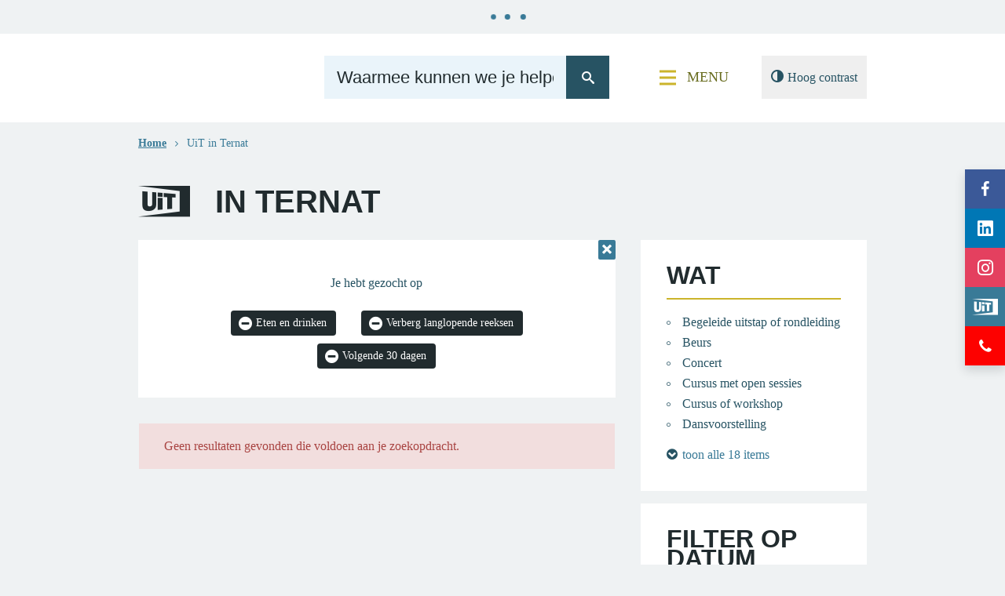

--- FILE ---
content_type: text/html; charset=utf-8
request_url: https://www.ternat.be/activiteiten?c=91&l=20&dt=Next30Days&no-periods=1
body_size: 7723
content:
<!DOCTYPE html><html lang="nl-be" class=""><head><meta http-equiv="Content-Type" content="text/html;charset=utf-8"><meta name="HandheldFriendly" content="True" /><meta name="MobileOptimized" content="320" /><meta name="viewport" content="width=device-width, initial-scale=1.0"><meta name="generator" content="Icordis CMS by LCP nv (http://www.lcp.be)" /><title>UiT in Ternat - Gemeente Ternat</title><link id="skin-stylesheet" href="/css/skin-website.css?v=02102025095656" media="screen" rel="stylesheet" type ="text/css" data-css="Contrastskin-website" /><link rel="stylesheet" href="/css/skin-print.css" type="text/css" media="print"><link rel="icon" type="image/x-icon" href="/images/skin/favicon.ico" /><link rel="apple-touch-icon" sizes="180x180" href="/images/skin/apple-touch-icon.png"><link rel="icon" type="image/png" sizes="32x32" href="/images/skin/favicon-32x32.png"><link rel="icon" type="image/png" sizes="16x16" href="/images/skin/favicon-16x16.png"><link rel="manifest" href="/images/skin/manifest.json"><link rel="mask-icon" href="/images/skin/safari-pinned-tab.svg" color="#5bbad5"><meta name="msapplication-TileColor" content="#ffffff"><meta name="msapplication-TileImage" content="/images/skin/mstile-144x144.png"><meta name="theme-color" content="#ffffff"><link type="application/rss+xml" rel="alternate" title="RSS nieuws" href="/Nieuws/rss" /><link type="application/rss+xml" rel="alternate" title="RSS events" href="/Events/rss" /><link rel="canonical" href="https://www.ternat.be/events" /><meta content="Overzicht activiteiten" name="description" /><meta content="Overzicht activiteiten" property="og:description" /><meta content="Overzicht activiteiten" name="twitter:description" /><meta property="og:site_name" content="Gemeente Ternat" /><meta property="og:title" content="UiT in Ternat" /><meta property="og:url" content="https://www.ternat.be/events" /><meta property="og:type" content="website" /><meta content="https://www.ternat.be/images/skin/logo-og.png" property="og:image" /><meta content="1200" property="og:image:width" /><meta content="630" property="og:image:height" /><meta content="https://www.ternat.be/images/skin/logo-og.png" name="twitter:image" /><meta name="robots" content="noindex, nofollow" /><script src=https://prod.widgets.burgerprofiel.vlaanderen.be/api/v1/node_modules/@govflanders/vl-widget-polyfill/dist/index.js></script><script src=https://prod.widgets.burgerprofiel.vlaanderen.be/api/v1/node_modules/@govflanders/vl-widget-client/dist/index.js></script></head><body id="body" class="default portal-0"><script>var burgerprofielUAC =false;var burgerprofielAPIUrl = 'https://prod.widgets.burgerprofiel.vlaanderen.be/api/v1/session/validate';</script><div class=widget-vlw-placeholder id='global-header-placeholder' aria-hidden=true><div class=lds-ellipsis><div></div><div></div><div></div><div></div></div> </div><script>var sessionding=null;var wasAuthorized=false;var loggedOutLocal=false;vl.widget.client.bootstrap('https://prod.widgets.burgerprofiel.vlaanderen.be/api/v1/widget/be201afe-cbd6-4e4e-847f-0b56a4ac671b').then(function(widget) {var placeholder = document.getElementById('global-header-placeholder');widget.setMountElement(placeholder);widget.mount().catch(console.error.bind(console))return widget;}).then(function (widget){vl.widget.client.capture((widget) => { window.widget = widget});widget.getExtension('citizen_profile').then((citizen_profile) => {var state = citizen_profile.getSession().getState();$('#profiellogout').on('click',function(e){var state2=citizen_profile.getSession().getState();if(state2=='authenticated'){e.preventDefault();citizen_profile.getSession().logout();loggedOutLocal=true;}});citizen_profile.addEventListener('session.update', (event) => {var state2=citizen_profile.getSession().getState(); // of event.getSource().getState();if(state2=='authenticated'){wasAuthorized=true;//$('#my-profile-link').removeClass('hidden');//$('#my-profile-link').show();}else if(state2=='unauthenticated'){if(loggedOutLocal){loggedOutLocal=false;window.location='/logout?returnurl=/'; }//$('#my-profile-link').addClass('hidden');//$('#my-profile-link').hide();}});})}).catch(console.error.bind(console)); </script><div id="outer-wrap"><div id="inner-wrap"><div id="skip-content" class="skip"><a href="#content-main" class="skip-navigation" data-scrollto="skip"><span>Naar content</span></a></div><header id="toppage" class="header "><div class="header-main"><div class="header-social"><ul class="list-social"><li class="bullet-facebook"><a class="external" href="https://www.facebook.com/LokaalBestuurTernat" target="_blank"><span>Volg gemeente Ternat op Facebook</span></a></li><li class="bullet-linkedin"><a class="external" href="https://www.linkedin.com/in/lokaalbestuurternat/" target="_blank"><span>Volg gemeente Ternat op LinkedIn</span></a></li><li class="bullet-instagram"><a class="external" href="https://www.instagram.com/explore/locations/1015336100/gemeente-huis-ternat/" target="_blank"><span>Volg gemeente Ternat op Instagram</span></a></li><li class="bullet-uitin"><a href="/events"><span>Bekijk evenementen op UiT in Ternat</span></a></li><li class="bullet-helpphone"><a href="/hulpeninfonummers"><span>Hulp en infonummers</span></a></li></ul> </div><div class="container"><div class="header-brand"><a href="/" class="brand" data-tooltip="Terug naar startpagina"><span class="brand-txt">Gemeente Ternat</span><img src="/images/skin/logo.svg" alt="" class="logo-img"></a></div> <div class="header-right"><button id="btn-toggle-contrast" class="icon-contrast " data-inactive="Hoog contrast" data-active="Hoog contrast sluiten" data-tooltip="Hoog contrast"><span>Hoog contrast</span></button><button data-toggle="offcanvas" data-dismiss="modal" class="navbar-toggle btn-menu" type="button" aria-expanded="false"><span class="toggle-icon" aria-hidden="true"></span><span class="toggle-txt">Menu</span></button> <div class="header-search"><div id="search" class="search-top" role="search"><form action="/zoeken" method="GET" name="searchForm" id="searchForm" class="search-form"><div class="input-group"><label for="txtkeyword" class="hidden">Waarmee kunnen we je helpen?</label><input type="text" name="q" class="form-control txt" id="txtkeyword" title="Waarmee kunnen we je helpen?" autocomplete="off" placeholder="Waarmee kunnen we je helpen?" data-placeholder="Waarmee kunnen we je helpen?" data-placeholder-mobile="Zoeken" /><span class="input-group-btn"><input type="submit" value="Zoek" class="btn-search" id="btnSearch" title="Zoeken" /></span><div id="bar-loading"><ul class="loading-element"><li class="loading-element1 loading-child"></li><li class="loading-element2 loading-child"></li><li class="loading-element3 loading-child"></li><li class="loading-element4 loading-child"></li><li class="loading-element5 loading-child"></li><li class="loading-element6 loading-child"></li><li class="loading-element7 loading-child"></li><li class="loading-element8 loading-child"></li><li class="loading-element9 loading-child"></li><li class="loading-element10 loading-child"></li><li class="loading-element11 loading-child"></li><li class="loading-element12 loading-child"></li></ul></div></div></form><div id="suggestionsearch"><ul class="list-suggestionsearch" aria-live="polite"></ul></div></div></div></div></div> </div> <div class="header-nav" aria-label="Main menu" role="navigation"><div class="header-nav-overlay" data-toggle="offcanvas" data-dismiss="modal"></div><nav class="navbar-default "><div class="navbar-container"><div class="menu-header"><span class="title"><span>Menu</span></span><button data-toggle="offcanvas" data-dismiss="modal" class="navbar-toggle btn-menu-header" type="button" aria-expanded="false"><span class="toggle-icon" aria-hidden="true"></span><span class="toggle-txt">Menu</span></button> </div><div class="header-meta"><div class="meta-container-wrapper"><ul class="nav-meta"><li class="item"><a href="/contact" ><span>Contact</span></a></li><li class="item"><a href="/producten" ><span>A-Z</span></a></li></ul></div></div><div class="menu-wrapper left is-desktop"><div class="menu-container"><ul class="nav-main check-hamburger" id="nav"><li class="nav1 dropdown"><a href="/bestuur" aria-expanded=false><span>Bestuur</span></a><div class="dropdown-wrapper"><div class="dropdown-container"><div class="dropdown-menu single-column"><div class="column-container"><div class="column-nav"><ul class="column-dropdown"><li><a href="/adviesraden" ><span>Adviesraden</span></a></li><li><a href="/autonoomgemeentebedrijf" ><span>Autonoom gemeentebedrijf</span></a></li><li><a href="https://www.ternat.be/bekendmakingen" target="_blank"><span>Bekendmakingen</span></a></li><li><a href="/bekendmakingen/categorie/4/belasting-retributie-en-tariefreglementen" ><span>Belasting- en retributiereglementen</span></a></li><li><a href="/diensten" ><span>Diensten</span></a></li><li><a href="/intergemeentelijkesamenwerking" ><span>Intergemeentelijke samenwerking</span></a></li><li><a href="/klachtenenmeldingen" ><span>Klachten en meldingen</span></a></li><li><a href="/lokaalbestuur" ><span>Lokaal Bestuur</span></a></li><li><a href="/managementteam" ><span>Managementteam</span></a></li><li><a href="/meerjarenplan-2026-2031" ><span>Meerjarenplan 2026-2031</span></a></li><li><a href="/meldpunt-klokkenluiden-en-onregelmatigheden" ><span>Meldpunt klokkenluiden en onregelmatigheden</span></a></li><li><a href="/openbaarheidvanbestuur" ><span>Openbaarheid van Bestuur</span></a></li><li><a href="/verkiezingen" ><span>Verkiezingen</span></a></li></ul></div></div></div> </div> </div> </li><li class="nav2 dropdown"><a href="/leven-and-leren" aria-expanded=false><span>Leven &amp; leren</span></a><div class="dropdown-wrapper"><div class="dropdown-container"><div class="dropdown-menu single-column"><div class="column-container"><div class="column-nav"><ul class="column-dropdown"><li><a href="/dienstburgerzaken" ><span>Burgerzaken</span></a></li><li><a href="/financien" ><span>Financi&#235;n</span></a></li><li><a href="/ondersteuning" ><span>Ondersteuning</span></a></li><li><a href="/school-ternat" ><span>Naar school in Ternat (Onderwijs)</span></a></li><li><a href="/vacatures" ><span>Werken bij Ternat</span></a></li><li><a href="/agm" ><span>Werkstraffen (AGM)</span></a></li></ul></div></div></div> </div> </div> </li><li class="nav3 dropdown"><a href="/vrijetijd" aria-expanded=false><span>Vrije tijd</span></a><div class="dropdown-wrapper"><div class="dropdown-container"><div class="dropdown-menu single-column"><div class="column-container"><div class="column-nav"><ul class="column-dropdown"><li><a href="/bibliotheek" ><span>Bibliotheek</span></a></li><li><a href="/cultuur" ><span>Cultuur</span></a></li><li><a href="/erfgoedentoerisme" ><span>Erfgoed en toerisme</span></a></li><li><a href="/evenementenenactiviteiten" ><span>Evenementenloket</span></a></li><li><a href="/jeugd" ><span>Jeugd</span></a></li><li><a href="/markt-kermis" ><span>Markt, kermis, jaarmarkt en ambulante activiteiten</span></a></li><li><a href="/ondersteuningsreglement" ><span>Ondersteuningsreglement</span></a></li><li><a href="/sport" ><span>Sport</span></a></li><li><a href="/verenigingen" ><span>Verenigingen</span></a></li></ul></div></div></div> </div> </div> </li><li class="nav4 dropdown"><a href="/welzijnzorgensocialedienst" aria-expanded=false><span>Welzijn, zorg &amp; sociale dienst</span></a><div class="dropdown-wrapper"><div class="dropdown-container"><div class="dropdown-menu single-column"><div class="column-container"><div class="column-nav"><ul class="column-dropdown"><li><a href="/sociaalhuisocmw" ><span>Sociaal Huis / OCMW</span></a></li><li><a href="/socialedienst" ><span>Sociale dienst</span></a></li><li><a href="/welzijn" ><span>Welzijn</span></a></li><li><a href="/zorg" ><span>Zorg</span></a></li></ul></div></div></div> </div> </div> </li><li class="nav5 dropdown"><a href="/wonenenomgeving" aria-expanded=false><span>Wonen en omgeving</span></a><div class="dropdown-wrapper"><div class="dropdown-container"><div class="dropdown-menu single-column"><div class="column-container"><div class="column-nav"><ul class="column-dropdown"><li><a href="/klimaat" ><span>Klimaat</span></a></li><li><a href="/lokaleeconomie" ><span>Lokale economie</span></a></li><li><a href="/milieu" ><span>Milieu</span></a></li><li><a href="/mobiliteit" ><span>Mobiliteit</span></a></li><li><a href="/openbarewerken" ><span>Openbare werken</span></a></li><li><a href="/stedenbouw" ><span>Stedenbouw</span></a></li><li><a href="/wonen-en-energie" ><span>Wonen en Energie</span></a></li></ul></div></div></div> </div> </div> </li></ul> </div></div></div></nav><button data-toggle="offcanvas" data-dismiss="modal" class="btn-primary btn-toggle-close" type="button" aria-expanded="false"><span class="toggle-icon" aria-hidden="false"></span><span class="toggle-txt">Sluiten</span></button> </div> </header><main id="wrapper" class="page-container-wrapper"><div class="breadcrumb-sticky breadcrumb-wrapper sr_skip"><div class="container fade-navs"><a href="#" data-scroll="breadcrumbscrollleft" class="btn-scroll next"><span class="sr_skip">scroll naar links</span></a><a href="#" data-scroll="breadcrumbscrollright" class="btn-scroll prev"><span class="sr_skip">scroll naar rechts</span></a><ol class="breadcrumb" itemscope itemtype="http://schema.org/BreadcrumbList"><li class="breadcrumb-home" itemprop="itemListElement" itemscope itemtype="http://schema.org/ListItem" ><a itemprop="item" href="/home"><span itemprop="name">Home</span><meta itemprop="position" content="1" /></a></li><li class="breadcrumb-item active" ><span class="aCrumb">UiT in Ternat</span></li></ol></div></div><div id="content-main" class="page-inner"><div class="heading-wrapper"><div class="container"><h1 class="page-heading has-rss"><span><span class="uit-logo"><span>UiT</span></span><span>in Ternat</span></span><a href="/events/rss" class="btn-rss" rel="nofollow" title="RSS events"><span>RSS</span></a></h1></div></div><div class="container"><div class="visible-print sr_skip"><img alt="" src="/images/skin/logo-print.jpg"></div><section class="events-overview"><div class="container-wrapper"><h2 class="sr-only"><span>Activiteitenlijst</span></h2><div class="page-container page-column"><div class="page-content"><div class="header-filters"><div class="filter-info event-filter-info"><h2 class="heading"><span>Je hebt gezocht op</span></h2><ul id="filterstatus" class="list filter-list-status"><li class="filter-choice active"><a class="btn-filter-delete" href="/activiteiten?l=20&amp;dt=Next30Days&amp;no-periods=1" title="Verwijder filter Eten en drinken" rel="nofollow"><span>Eten en drinken</span></a></li><li class="filter-choice active"><a class="btn-filter-delete" href="/activiteiten?c=91&amp;l=20&amp;dt=Next30Days" title="Verwijder filter Verberg langlopende reeksen" rel="nofollow"><span>Verberg langlopende reeksen</span></a></li><li class="filter-choice active"><a class="btn-filter-delete" href="/activiteiten?c=91&amp;l=20&amp;no-periods=1" title="Verwijder filter Volgende 30 dagen" rel="nofollow"><span>Volgende 30 dagen</span></a></li></ul></div><a href="/events" class="btn-primary btn-filter-delete-all" rel="nofollow"><span>Alle filters verwijderen</span></a></div><div class="alertbox-danger">Geen resultaten gevonden die voldoen aan je zoekopdracht.</div></div><div class="side-bar"><div class="box box-filter"><h2 class="box-title"><span>Wat</span></h2><div class="box-block"><ul class="list-filter" id="events-list-categories"><li class=""><a href="/activiteiten?c=98&amp;l=20&amp;dt=Next30Days&amp;no-periods=1" rel="nofollow"><span>Begeleide uitstap of rondleiding</span></a></li><li class=""><a href="/activiteiten?c=89&amp;l=20&amp;dt=Next30Days&amp;no-periods=1" rel="nofollow"><span>Beurs</span></a></li><li class=""><a href="/activiteiten?c=44&amp;l=20&amp;dt=Next30Days&amp;no-periods=1" rel="nofollow"><span>Concert</span></a></li><li class=""><a href="/activiteiten?c=172&amp;l=20&amp;dt=Next30Days&amp;no-periods=1" rel="nofollow"><span>Cursus met open sessies</span></a></li><li class=""><a href="/activiteiten?c=77&amp;l=20&amp;dt=Next30Days&amp;no-periods=1" rel="nofollow"><span>Cursus of workshop</span></a></li><li class=""><a href="/activiteiten?c=61&amp;l=20&amp;dt=Next30Days&amp;no-periods=1" rel="nofollow"><span>Dansvoorstelling</span></a></li><li class=" hidden"><a href="/activiteiten?l=20&amp;dt=Next30Days&amp;no-periods=1" title="Verwijder filter" rel="nofollow"><span>Eten en drinken</span></a></li><li class=" hidden"><a href="/activiteiten?c=46&amp;l=20&amp;dt=Next30Days&amp;no-periods=1" rel="nofollow"><span>Festivals</span></a></li><li class=" hidden"><a href="/activiteiten?c=50&amp;l=20&amp;dt=Next30Days&amp;no-periods=1" rel="nofollow"><span>Festiviteiten</span></a></li><li class=" hidden"><a href="/activiteiten?c=70&amp;l=20&amp;dt=Next30Days&amp;no-periods=1" rel="nofollow"><span>Film</span></a></li><li class=" hidden"><a href="/activiteiten?c=123&amp;l=20&amp;dt=Next30Days&amp;no-periods=1" rel="nofollow"><span>Kamp of vakantie</span></a></li><li class=" hidden"><a href="/activiteiten?c=128&amp;l=20&amp;dt=Next30Days&amp;no-periods=1" rel="nofollow"><span>Lezing of congres</span></a></li><li class=" hidden"><a href="/activiteiten?c=124&amp;l=20&amp;dt=Next30Days&amp;no-periods=1" rel="nofollow"><span>Markt, braderie of kermis</span></a></li><li class=" hidden"><a href="/activiteiten?c=129&amp;l=20&amp;dt=Next30Days&amp;no-periods=1" rel="nofollow"><span>Opendeurdag</span></a></li><li class=" hidden"><a href="/activiteiten?c=85&amp;l=20&amp;dt=Next30Days&amp;no-periods=1" rel="nofollow"><span>Spel of quiz</span></a></li><li class=" hidden"><a href="/activiteiten?c=113&amp;l=20&amp;dt=Next30Days&amp;no-periods=1" rel="nofollow"><span>Sport en beweging</span></a></li><li class=" hidden"><a href="/activiteiten?c=67&amp;l=20&amp;dt=Next30Days&amp;no-periods=1" rel="nofollow"><span>Theatervoorstelling</span></a></li><li class=" hidden"><a href="/activiteiten?c=127&amp;l=20&amp;dt=Next30Days&amp;no-periods=1" rel="nofollow"><span>Type onbepaald</span></a></li></ul><a href="#" data-id="events-list-categories" class="show-all-items" data-event="show-all" data-show="toon alle 18 items" data-hide="laat minder zien" rel="nofollow"><span>toon alle 18 items</span></a></div></div><div class="box box-filter box-calendar-2"><h2 class="box-title"><span>Filter op datum</span></h2><div class="box-block"><div id="calendar" class="calendar"><div class="calendar-nav"><div class="calendar-fastprev"><a rel="nofollow" href="#" title="ga 3 maanden terug" class="fastprev-date" data-url="events" data-y="2025" data-m="10"><span>ga 3 maanden terug</span></a></div><div class="calendar-prev"><a rel="nofollow" href="#" title="vorige maand" class="prev-date" data-url="events" data-y="2025" data-m="12"><span>vorige maand</span></a></div><div class="calendar-date"><span>januari 2026</span></div><div class="calendar-next"><a rel="nofollow" href="#" title="volgende maand" class="next-date" data-url="events" data-y="2026" data-m="2"><span>volgende maand</span></a></div><div class="calendar-fastnext"><a rel="nofollow" href="#" title="ga 3 maanden verder" class="fastnext-date" data-url="events" data-y="2026" data-m="4"><span>ga 3 maanden verder</span></a></div></div><table class="calendar-dates"><thead class="calender-header"><tr><th>ma</th><th>di</th><th>wo</th><th>do</th><th>vr</th><th>za</th><th>zo</th></tr></thead><tbody><tr><td class="weekday past has-event "><span>29</span></td><td class="weekday past has-event "><span>30</span></td><td class="weekday past has-event "><span>31</span></td><td class="weekday past has-event "><span>01</span></td><td class="weekday past has-event "><span>02</span></td><td class="weekend past has-event "><span>03</span></td><td class="weekend past has-event "><span>04</span></td></tr><tr><td class="weekday past has-event "><span>05</span></td><td class="weekday past has-event "><span>06</span></td><td class="weekday past has-event "><span>07</span></td><td class="weekday past has-event "><span>08</span></td><td class="weekday past has-event "><span>09</span></td><td class="weekend past has-event "><span>10</span></td><td class="weekend past has-event "><span>11</span></td></tr><tr><td class="weekday past has-event "><span>12</span></td><td class="weekday past has-event "><span>13</span></td><td class="weekday past has-event "><span>14</span></td><td class="weekday past has-event "><span>15</span></td><td class="weekday past has-event "><span>16</span></td><td class="weekend past has-event "><span>17</span></td><td class="weekend past has-event "><span>18</span></td></tr><tr><td class="weekday past has-event "><span>19</span></td><td class="weekday past has-event "><span>20</span></td><td class="weekday past has-event "><span>21</span></td><td class="weekday has-event currentday "><a rel="nofollow" data-date="22/01/2026" href="/events?d=22/01/2026">22</a></td><td class="weekday has-event "><a rel="nofollow" data-date="23/01/2026" href="/events?d=23/01/2026">23</a></td><td class="weekend has-event "><a rel="nofollow" data-date="24/01/2026" href="/events?d=24/01/2026">24</a></td><td class="weekend has-event "><a rel="nofollow" data-date="25/01/2026" href="/events?d=25/01/2026">25</a></td></tr><tr><td class="weekday has-event "><a rel="nofollow" data-date="26/01/2026" href="/events?d=26/01/2026">26</a></td><td class="weekday has-event "><a rel="nofollow" data-date="27/01/2026" href="/events?d=27/01/2026">27</a></td><td class="weekday has-event "><a rel="nofollow" data-date="28/01/2026" href="/events?d=28/01/2026">28</a></td><td class="weekday has-event "><a rel="nofollow" data-date="29/01/2026" href="/events?d=29/01/2026">29</a></td><td class="weekday has-event "><a rel="nofollow" data-date="30/01/2026" href="/events?d=30/01/2026">30</a></td><td class="weekend has-event "><a rel="nofollow" data-date="31/01/2026" href="/events?d=31/01/2026">31</a></td><td class="weekend has-event "><a rel="nofollow" data-date="1/02/2026" href="/events?d=1/02/2026">01</a></td></tr><tr><td class="weekday has-event "><a rel="nofollow" data-date="2/02/2026" href="/events?d=2/02/2026">02</a></td><td class="weekday has-event "><a rel="nofollow" data-date="3/02/2026" href="/events?d=3/02/2026">03</a></td><td class="weekday has-event "><a rel="nofollow" data-date="4/02/2026" href="/events?d=4/02/2026">04</a></td><td class="weekday has-event "><a rel="nofollow" data-date="5/02/2026" href="/events?d=5/02/2026">05</a></td><td class="weekday has-event "><a rel="nofollow" data-date="6/02/2026" href="/events?d=6/02/2026">06</a></td><td class="weekend has-event "><a rel="nofollow" data-date="7/02/2026" href="/events?d=7/02/2026">07</a></td><td class="weekend has-event "><a rel="nofollow" data-date="8/02/2026" href="/events?d=8/02/2026">08</a></td></tr></tbody></table></div></div></div><div class="box box-filter"><h2 class="box-title"><span>Extra opties</span></h2><div class="box-block"><ul class="list-filter-extra" id="events-list-extra"><li class=""><a href="/activiteiten?fly=1&amp;c=91&amp;l=20&amp;dt=Next30Days&amp;no-periods=1" rel="nofollow"><span>Voor kinderen (tot 12 jaar)</span></a></li><li class="" rel="nofollow"><a href="/activiteiten?gratis=1&amp;c=91&amp;l=20&amp;dt=Next30Days&amp;no-periods=1"><span>Gratis</span></a></li><li class="active"><a href="/activiteiten?c=91&amp;l=20&amp;dt=Next30Days" rel="nofollow"><span>Verberg langlopende reeksen</span></a></li><li class=""><a href="/activiteiten?no-permanent=1&amp;c=91&amp;l=20&amp;dt=Next30Days&amp;no-periods=1" rel="nofollow"><span>Verberg permanente bezienswaardigheden</span></a></li></ul></div></div><div class="box box-filter"><h2 class="box-title"><span>Locatie</span></h2><div class="box-block"><ul class="list-filter" id="events-list-locations"><li class=""><a href="/activiteiten?l=2&amp;c=91&amp;dt=Next30Days&amp;no-periods=1" rel="nofollow"><span>Bib Ternat</span></a></li><li class=""><a href="/activiteiten?l=15&amp;c=91&amp;dt=Next30Days&amp;no-periods=1" rel="nofollow"><span>Bibliotheek Ternat</span></a></li><li class=""><a href="/activiteiten?l=248&amp;c=91&amp;dt=Next30Days&amp;no-periods=1" rel="nofollow"><span>Caf&#233; In Milano</span></a></li><li class=""><a href="/activiteiten?l=3&amp;c=91&amp;dt=Next30Days&amp;no-periods=1" rel="nofollow"><span>CC De Ploter</span></a></li><li class=""><a href="/activiteiten?l=306&amp;c=91&amp;dt=Next30Days&amp;no-periods=1" rel="nofollow"><span>cultuurcentrum CC De Ploter</span></a></li><li class=""><a href="/activiteiten?l=5&amp;c=91&amp;dt=Next30Days&amp;no-periods=1" rel="nofollow"><span>Cultuurcentrum De Ploter</span></a></li><li class=" hidden"><a href="/activiteiten?l=23&amp;c=91&amp;dt=Next30Days&amp;no-periods=1" rel="nofollow"><span>CVO M T, 1740 Ternat, Statiestraat 37</span></a></li><li class=" hidden"><a href="/activiteiten?l=170&amp;c=91&amp;dt=Next30Days&amp;no-periods=1" rel="nofollow"><span>Dahlialaan, 1742 Sint-Katherina-Lombeek</span></a></li><li class=" hidden"><a href="/activiteiten?l=144&amp;c=91&amp;dt=Next30Days&amp;no-periods=1" rel="nofollow"><span>De Ploter</span></a></li><li class=" hidden"><a href="/activiteiten?l=10&amp;c=91&amp;dt=Next30Days&amp;no-periods=1" rel="nofollow"><span>De praktijk Ternat</span></a></li><li class=" hidden"><a href="/activiteiten?l=267&amp;c=91&amp;dt=Next30Days&amp;no-periods=1" rel="nofollow"><span>Dries parking</span></a></li><li class=" hidden"><a href="/activiteiten?l=305&amp;c=91&amp;dt=Next30Days&amp;no-periods=1" rel="nofollow"><span>E5 Mode</span></a></li><li class=" hidden"><a href="/activiteiten?l=70&amp;c=91&amp;dt=Next30Days&amp;no-periods=1" rel="nofollow"><span>GBS de Kiem Wambeek</span></a></li><li class=" hidden"><a href="/activiteiten?l=78&amp;c=91&amp;dt=Next30Days&amp;no-periods=1" rel="nofollow"><span>Gemeentehuis</span></a></li><li class=" hidden"><a href="/activiteiten?l=11&amp;c=91&amp;dt=Next30Days&amp;no-periods=1" rel="nofollow"><span>Gemeentehuis Ternat (voorplein)</span></a></li><li class=" hidden"><a href="/activiteiten?l=302&amp;c=91&amp;dt=Next30Days&amp;no-periods=1" rel="nofollow"><span>Gemeentehuis Ternat, raadzaal</span></a></li><li class=" hidden"><a href="/activiteiten?l=163&amp;c=91&amp;dt=Next30Days&amp;no-periods=1" rel="nofollow"><span>Inkomhal Gemeentehuis</span></a></li><li class=" hidden"><a href="/activiteiten?l=13&amp;c=91&amp;dt=Next30Days&amp;no-periods=1" rel="nofollow"><span>Jeugdcentrum Puls</span></a></li><li class=" hidden"><a href="/activiteiten?l=94&amp;c=91&amp;dt=Next30Days&amp;no-periods=1" rel="nofollow"><span>Kasteel Kruikenburg</span></a></li><li class=" hidden"><a href="/activiteiten?l=34&amp;c=91&amp;dt=Next30Days&amp;no-periods=1" rel="nofollow"><span>katarinakring</span></a></li><li class=" hidden"><a href="/activiteiten?l=256&amp;c=91&amp;dt=Next30Days&amp;no-periods=1" rel="nofollow"><span>katherinakring</span></a></li><li class=" hidden"><a href="/activiteiten?l=221&amp;c=91&amp;dt=Next30Days&amp;no-periods=1" rel="nofollow"><span>Lichtcirkels</span></a></li><li class=" hidden"><a href="/activiteiten?l=74&amp;c=91&amp;dt=Next30Days&amp;no-periods=1" rel="nofollow"><span>Medisch Centrum Ternat</span></a></li><li class=" hidden"><a href="/activiteiten?l=300&amp;c=91&amp;dt=Next30Days&amp;no-periods=1" rel="nofollow"><span>MidWinter</span></a></li><li class=" hidden"><a href="/activiteiten?l=107&amp;c=91&amp;dt=Next30Days&amp;no-periods=1" rel="nofollow"><span>Outdoor Ternat (Voetbalsite Kfc Wambeek Ternat en Dames Ternat)</span></a></li><li class=" hidden"><a href="/activiteiten?l=113&amp;c=91&amp;dt=Next30Days&amp;no-periods=1" rel="nofollow"><span>Parkdomein Kruikenburg</span></a></li><li class=" hidden"><a href="/activiteiten?l=301&amp;c=91&amp;dt=Next30Days&amp;no-periods=1" rel="nofollow"><span>Parking Marc Vermeir</span></a></li><li class=" hidden"><a href="/activiteiten?l=32&amp;c=91&amp;dt=Next30Days&amp;no-periods=1" rel="nofollow"><span>Parochiehuis Pol De Montstraat</span></a></li><li class=" hidden"><a href="/activiteiten?l=19&amp;c=91&amp;dt=Next30Days&amp;no-periods=1" rel="nofollow"><span>parochiehuis St-Jozef</span></a></li><li class=" hidden"><a href="/activiteiten?l=165&amp;c=91&amp;dt=Next30Days&amp;no-periods=1" rel="nofollow"><span>Parochiehuis Ternat</span></a></li><li class=" hidden"><a href="/activiteiten?l=197&amp;c=91&amp;dt=Next30Days&amp;no-periods=1" rel="nofollow"><span>Parochiezaal</span></a></li><li class=" hidden"><a href="/activiteiten?l=298&amp;c=91&amp;dt=Next30Days&amp;no-periods=1" rel="nofollow"><span>SINT CATHARINAKERK LOMBEEK</span></a></li><li class=" hidden"><a href="/activiteiten?l=9&amp;c=91&amp;dt=Next30Days&amp;no-periods=1" rel="nofollow"><span>Sint-Jozefsinstituut</span></a></li><li class=" hidden"><a href="/activiteiten?l=31&amp;c=91&amp;dt=Next30Days&amp;no-periods=1" rel="nofollow"><span>Sint-Remigiuskerk</span></a></li><li class=" hidden"><a href="/activiteiten?l=136&amp;c=91&amp;dt=Next30Days&amp;no-periods=1" rel="nofollow"><span>Site Sport &amp; Jeugd</span></a></li><li class=" hidden"><a href="/activiteiten?l=100&amp;c=91&amp;dt=Next30Days&amp;no-periods=1" rel="nofollow"><span>Sociaal huis Ternat</span></a></li><li class=" hidden"><a href="/activiteiten?l=12&amp;c=91&amp;dt=Next30Days&amp;no-periods=1" rel="nofollow"><span>Sportcentrum Ternat</span></a></li><li class=" hidden"><a href="/activiteiten?l=273&amp;c=91&amp;dt=Next30Days&amp;no-periods=1" rel="nofollow"><span>StrongBox Wambeek</span></a></li><li class=" hidden"><a href="/activiteiten?l=303&amp;c=91&amp;dt=Next30Days&amp;no-periods=1" rel="nofollow"><span>Touch of Flow</span></a></li><li class=" hidden"><a href="/activiteiten?l=265&amp;c=91&amp;dt=Next30Days&amp;no-periods=1" rel="nofollow"><span>Treinstation Ternat</span></a></li><li class=" hidden"><a href="/activiteiten?l=38&amp;c=91&amp;dt=Next30Days&amp;no-periods=1" rel="nofollow"><span>Villa Frieda</span></a></li><li class=" hidden"><a href="/activiteiten?l=154&amp;c=91&amp;dt=Next30Days&amp;no-periods=1" rel="nofollow"><span>Volwassenenonderwijs Kisp Ternat</span></a></li><li class=" hidden"><a href="/activiteiten?l=24&amp;c=91&amp;dt=Next30Days&amp;no-periods=1" rel="nofollow"><span>Zwembad Ternat</span></a></li></ul><a href="#" data-id="events-list-locations" class="show-all-items" data-event="show-all" data-show="toon alle 43 items" data-hide="laat minder zien" rel="nofollow"><span>toon alle 43 items</span></a></div></div><div class="box box-filter"><h2 class="box-title"><span>Wanneer</span></h2><div class="box-block"><ul class="list-filter"><li class=""><a href="/activiteiten?dt=Today&amp;c=91&amp;l=20&amp;no-periods=1" rel="nofollow" ><span class="add"></span> Vandaag</a></li><li class=""><a href="/activiteiten?dt=Tomorrow&amp;c=91&amp;l=20&amp;no-periods=1" rel="nofollow" ><span class="add"></span> Morgen</a></li><li class=""><a href="/activiteiten?dt=ThisWeekend&amp;c=91&amp;l=20&amp;no-periods=1" rel="nofollow" ><span class="add"></span> Dit weekend</a></li><li class=""><a href="/activiteiten?dt=Next7Days&amp;c=91&amp;l=20&amp;no-periods=1" rel="nofollow" ><span class="add"></span> Volgende 7 dagen</a></li><li class="active"><a href="/activiteiten?c=91&amp;l=20&amp;no-periods=1" title="Verwijder filter" rel="nofollow" ><span class="add"></span> Volgende 30 dagen</a></li></ul></div></div></div> </div> </div></section> </div></div></main> <footer id="footer" class="footer"><div class="container"><div class="footer-inner"><div class="footer-logos"><ul class="list-footer-logos"><li class="bullet-bib"><a class="footer-logo" href="https://ternat.bibliotheek.be/" target="_blank"><span>Bibliotheek</span></a></li><li class="bullet-cc"><a class="footer-logo" href="http://www.ccdeploter.be/" target="_blank"><span>CC De Ploter</span></a></li><li class="bullet-politie"><a class="footer-logo" href="https://www.politie.be/5407/" target="_blank"><span>Politie</span></a></li><li class="bullet-scholen"><a class="footer-logo" href="/onderwijs"><span>Scholen</span></a></li><li class="bullet-containerpark"><a class="footer-logo" href="https://www.intradura.be/nl/inzameling-ternat" target="_blank"><span>Recyclagepark</span></a></li></ul></div></div></div><div class="container"><div class="footer-inner "><div class="footer-contentwrap"><div class="footer-left"><span class="footer-city">&copy; 2026 <span>Ternat</span></div><div class="footer-right"><ul class="list"><li class="footer-list-item"><a href="/cookies" ><span>Cookies</span></a></li><li class="footer-list-item"><a href="privacyverklaring" ><span>Privacyverklaring</span></a></li><li class="footer-list-item">
<a href="/toegankelijkheidsverklaring" ><span>Toegankelijkheidsverklaring</span></a></li><li class="footer-list-item"><a href="/proclaimer" ><span>Proclaimer</span></a></li><li><a title="e-gov en internet services door LCP" target="_blank" href="http://www.lcp.be/" class="lcplink"><span>lcp.nv 2026 &copy; </span></a></li></ul></div></div></div> </div></footer> <div class="toppos sr_skip"><div id="totop"><a href="#outer-wrap" title="Naar top" data-scrollto="totop"><span>Naar top</span></a></div></div></div></div><script src="/bundles/website?v=C2c6FUQ7yed9C_6uqpfAp_pfABayW8Q3yDLOEY3JbSM1"></script></body></html>